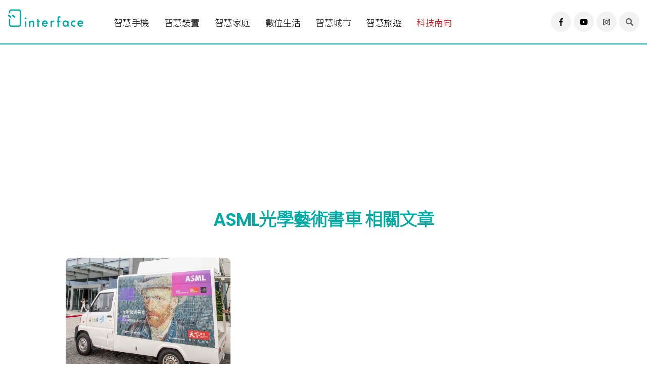

--- FILE ---
content_type: text/html; charset=utf-8
request_url: https://www.google.com/recaptcha/api2/aframe
body_size: 269
content:
<!DOCTYPE HTML><html><head><meta http-equiv="content-type" content="text/html; charset=UTF-8"></head><body><script nonce="JcJV6CUSOmFPxmJxRpzNuw">/** Anti-fraud and anti-abuse applications only. See google.com/recaptcha */ try{var clients={'sodar':'https://pagead2.googlesyndication.com/pagead/sodar?'};window.addEventListener("message",function(a){try{if(a.source===window.parent){var b=JSON.parse(a.data);var c=clients[b['id']];if(c){var d=document.createElement('img');d.src=c+b['params']+'&rc='+(localStorage.getItem("rc::a")?sessionStorage.getItem("rc::b"):"");window.document.body.appendChild(d);sessionStorage.setItem("rc::e",parseInt(sessionStorage.getItem("rc::e")||0)+1);localStorage.setItem("rc::h",'1768866700545');}}}catch(b){}});window.parent.postMessage("_grecaptcha_ready", "*");}catch(b){}</script></body></html>

--- FILE ---
content_type: application/javascript
request_url: https://theinterface.asia/wp-content/themes/theinterface/js/custom.js
body_size: 23868
content:
jQuery(document).ready(function ($) {
"use strict";

/////////////////////////////////////////////////////////////////////////
//        add class current cat tab
//////////////////////////////////////////////////////////////////////////  
$(".first_class_name").on("click", function (e) {
$(this).addClass("current_cat_post").siblings().removeClass("current_cat_post");
});

/////////////////////////////////////////////////////////////////////////
//        Sticky header
//////////////////////////////////////////////////////////////////////////  
  var jl_stick;
    if ($(".jl_menu_sticky").hasClass('jl_stick')) {
        var jl_stick = $(".jl_menu_sticky").offset().top;
    }
    $(window).scroll(function() {
        var jlscroll = $(window).scrollTop();
        if (jlscroll > jl_stick) {
            $(".jl_menu_sticky.jl_stick").addClass("jl_sticky");
            var nav_height = $(".jl_menu_sticky.jl_stick").outerHeight();
            $(".jl_blank_nav").css({
                "height": nav_height
            });
        } else {
            $(".jl_menu_sticky.jl_stick").removeClass("jl_sticky");
            $(".jl_blank_nav").css({
                "height": 0
            });
        }
    });

//////////////////////////////////////////////////////////////////////////
//        Sticky
//////////////////////////////////////////////////////////////////////////  
$('.jl_sidebar .panel-grid-cell, #sidebar, .jl-h-sidebar, .jl_left_main_3col, .jl_right_main_3col').theiaStickySidebar({
      additionalMarginTop: 0
    });


$('.jl_day_night .fa-moon-o').on("click", function() {
        $('.jl_day_night').addClass('jl_night_en'); 
        $('.jl_day_night').removeClass('jl_day_en');       
        $('.jl_en_day_night').addClass('options_dark_skin'); 
        $('.mobile_nav_class').addClass('wp-night-mode-on');

        $.cookie('jlendnight','no', {expires: 7, path: '/'});
        $.cookie('jlenday','no',  {expires: 7, path: '/'});
        
});

$('.jl_day_night .la-sun-o').on("click", function() {
        $('.jl_day_night').addClass('jl_day_en');  
        $('.jl_day_night').removeClass('jl_night_en');
        $('.jl_en_day_night').removeClass('options_dark_skin'); 
        $('.mobile_nav_class').removeClass('wp-night-mode-on');            

        $.cookie('jlenday','no', {expires: 7, path: '/'});
        $.cookie('jlendnight','no',  {expires: 7, path: '/'});
        
});

//////////////////////////////////////////////////////////////////////////
//        Menu
//////////////////////////////////////////////////////////////////////////  

$('.menu_mobile_icons, .mobile_menu_overlay').on("click", function() {
        $('#content_nav').toggleClass('jl_mobile_nav_open');
        $('.mobile_menu_overlay').toggleClass('mobile_menu_active');
        $('.mobile_nav_class').toggleClass('active_mobile_nav_class');
});

$("#mobile_menu_slide .menu-item-has-children > a").append($("<span/>",{class:'arrow_down'}).html('<i class="la la-angle-down" aria-hidden="true"></i>')); 
$('#mobile_menu_slide .arrow_down i').on("click",  function() {
            var $submenu = $(this).closest('.menu-item-has-children').find(' > .sub-menu');
            $(this).toggleClass("la la-angle-down").toggleClass("la la-angle-up");
            if ( $submenu.hasClass('menu-active-class') ) {
                $submenu.removeClass('menu-active-class');
            } else {
                $submenu.addClass('menu-active-class');
            }
            return false;
        });


$('.search_form_menu_personal_click').on("click", function() {
      $('.search_form_menu_personal').toggleClass('search_form_menu_personal_active');
      $('.mobile_nav_class').toggleClass('active_mobile_nav_class');
      
});

$('.single_post_share_icons').on("click", function() {
      $('.single_post_share_wrapper').toggleClass('share_single_active');
      $('.mobile_nav_class').toggleClass('active_mobile_nav_class');
});


$('.search_form_menu_click').on('click', function ( e ) {
    e.preventDefault();
      $('.search_form_menu').toggle();
    $(this) .toggleClass('active');
    });


 if ( $('.sb-toggle-left').length ) {
            $('.sb-toggle-left').on("click",  function(){
                $('#nav-wrapper').toggle(100);
            } ); 
            $("#menu-main-menu .menu-item-has-children > a").append($("<span/>",{class:'arrow_down'}).html('<i class="la la-angle-down"></i>'));     
        }
        
        $('#nav-wrapper .menu .arrow_down').on("click",  function() {
            var $submenu = $(this).closest('.menu-item-has-children').find(' > .sub-menu');
            
            if ( $submenu.hasClass('menu-active-class') ) {
                $submenu.removeClass('menu-active-class');
            } else {
                $submenu.addClass('menu-active-class');
            }
            
            return false;
        });


    $('#menu_wrapper li').hover(function(){
    var marginAdjust = 100;
    var parentElement = $(this).parent();
    
    var navPosition = $(parentElement).position();
    var navWidth = $(parentElement).width();
    var navRight = navPosition.left+navWidth;
    
    var position = $(this).position();
    var thisWidth = $(this).children('ul').width();
    var thisRight = position.left+thisWidth-marginAdjust;
    
    if (thisRight > navWidth) $(this).children('ul').addClass('jl_menu_tls');
    });

 
//////////////////////////////////////////////////////////////////////////
//        Grid images
//////////////////////////////////////////////////////////////////////////  

$(".justified-gallery-post").justifiedGallery({
    rowHeight: 200,
    captions: false,
    margins : 1,
    lastRow : 'justify',
    fixedHeight : false
  });

 $('.justified-gallery-post, .woocommerce-product-gallery__image, .wp-caption, .wp-block-gallery, .gallery-icon').magnificPopup({
  type:'image', 
  delegate: 'a',
  closeOnContentClick: false,
  closeBtnInside: false,
  mainClass: 'mfp-with-zoom mfp-img-mobile',
  image: {
            verticalFit: true,
            titleSrc: function(item) {
              return item.el.attr('title');
            }
  },
  gallery: {
      enabled: true,
      navigateByImgClick: true,
      preload: [0,1]
    },
  zoom: {
            enabled: true,
            duration: 300,
            opener: function(element) {
              return element.find('img');
  }}
    

});

 //////////////////////////////////////////////////////////////////////////
//        Tab
//////////////////////////////////////////////////////////////////////////  
  
    var $tabsNav = $('.tabs-product'),
        $tabsNavLis = $tabsNav.children('li');
    $tabsNav.each(function () {
        var $this = $(this);
        $this.next().children('.tab-content').stop(true, true).hide()
            .first().show();
       $this.children('li').first().addClass('active').stop(true, true).show();
    });
    $tabsNavLis.on('click', function (e) {
        var $this = $(this);
        $this.siblings().removeClass('active').end()
            .addClass('active');
        $this.parent().next().children('.tab-content').stop(true, true).hide()
            .siblings($this.find('a').attr('href')).fadeIn();
        e.preventDefault();
    });
  

//////////////////////////////////////////////////////////////////////////
//        Go to top
//////////////////////////////////////////////////////////////////////////

  jQuery(window).scroll(function () {
    var scroll = $(window).scrollTop();

    if (scroll >= 100) {
        $(".jl_large_menu_logo").addClass("jl_custom_height_small");
        $(".options_dark_header").addClass("dark_header_menu");
    } else {
        $(".jl_large_menu_logo").removeClass("jl_custom_height_small");
        $(".options_dark_header").removeClass("dark_header_menu");
    }


    if (jQuery(this).scrollTop() > 500) {
      jQuery("#go-top").fadeIn();
    } else {
      jQuery("#go-top").fadeOut();
    }
  });
  
  $("#go-top").on("click", function () {
    jQuery("body,html").animate({ scrollTop: 0 }, 800 );
    return false;
  }); 

//////////////////////////////////////////////////////////////////////////
//        Video responsive
//////////////////////////////////////////////////////////////////////////

fluidvids.init({
      selector: 'iframe',
      players: ['www.youtube.com', 'player.vimeo.com', 'www.facebook.com']
    }); 



//////////////////////////////////////////////////////////////////////////
//        Slider and carousel
//////////////////////////////////////////////////////////////////////////
var tagrtl = $("html").attr("dir");
if(tagrtl){var rtl_options = true;}else{var rtl_options = false;}
//Newsticker
    $('.home_newsticker').slick({
    rtl: rtl_options,
    dots: false,
    speed: 600,
    arrows: true,
    autoplaySpeed: 6000,
    autoplay: false,
    pauseOnHover: true,
    adaptiveHeight: true,
    fade: true,
    prevArrow:'<div class="jelly_pro_post_arrow_left"><i class="la la-angle-left"></i></div>',
    nextArrow:'<div class="jelly_pro_post_arrow_right"><i class="la la-angle-right"></i></div>',
    slidesToShow: 1,
    slidesToScroll: 1
  });

 
  $('.home_slider_post_tab_nav').slick({
  rtl: rtl_options,
  slidesToShow: 6,
  slidesToScroll: 1,
  centerPadding: '0px',
  asNavFor: '.home_slider_post_tab',
  focusOnSelect: true,
  responsive: [
    {
      breakpoint: 1196,
      settings: {
        slidesToShow: 4,
        slidesToScroll: 1,
      }
    },
    {
      breakpoint: 992,
      settings: {
        slidesToShow: 4,
        slidesToScroll: 1,
      }
    },
    {
      breakpoint: 768,
      settings: {
        slidesToShow: 4,
        slidesToScroll: 1
      }
    },
    {
      breakpoint: 480,
      settings: {
        slidesToShow: 4,
        slidesToScroll: 1
      }
    }
  ]
});  



//Carousel 1 post
$('.jl_builder_1carousel').slick({
    rtl: rtl_options,
    dots: true,
    speed: 800,
    autoplaySpeed: 8000,
    autoplay: true,
    pauseOnHover: true,
    adaptiveHeight: true,
    prevArrow:'<div class="jelly_pro_post_arrow_left"><i class="la la-angle-left"></i></div>',
    nextArrow:'<div class="jelly_pro_post_arrow_right"><i class="la la-angle-right"></i></div>',
    slidesToShow: 1,
    slidesToScroll: 1,
    responsive: [
    {
      breakpoint: 992,
      settings: {
        slidesToShow: 1,
        slidesToScroll: 1,
      }
    },
    {
      breakpoint: 768,
      settings: {
        slidesToShow: 1,
        slidesToScroll: 1
      }
    },
    {
      breakpoint: 480,
      settings: {
        slidesToShow: 1,
        slidesToScroll: 1
      }
    }
  ]

  });
  //Carousel 2 post
$('.jl_builder_2carousel').slick({
    rtl: rtl_options,
    dots: true,
    speed: 800,
    autoplaySpeed: 8000,
    autoplay: true,
    pauseOnHover: true,
    adaptiveHeight: true,
    prevArrow:'<div class="jelly_pro_post_arrow_left"><i class="la la-angle-left"></i></div>',
    nextArrow:'<div class="jelly_pro_post_arrow_right"><i class="la la-angle-right"></i></div>',
    slidesToShow: 2,
    slidesToScroll: 1,
    responsive: [
    {
      breakpoint: 992,
      settings: {
        slidesToShow: 2,
        slidesToScroll: 1,
      }
    },
    {
      breakpoint: 768,
      settings: {
        slidesToShow: 1,
        slidesToScroll: 1
      }
    },
    {
      breakpoint: 480,
      settings: {
        slidesToShow: 1,
        slidesToScroll: 1
      }
    }
  ]

  });

//Carousel 3 post
$('.jl_builder_3carousel').slick({
    rtl: rtl_options,
    dots: true,
    speed: 800,
    autoplaySpeed: 8000,
    autoplay: true,
    pauseOnHover: true,
    adaptiveHeight: true,
    prevArrow:'<div class="jelly_pro_post_arrow_left"><i class="la la-angle-left"></i></div>',
    nextArrow:'<div class="jelly_pro_post_arrow_right"><i class="la la-angle-right"></i></div>',
    slidesToShow: 3,
    slidesToScroll: 2,
    responsive: [
    {
      breakpoint: 992,
      settings: {
        slidesToShow: 3,
        slidesToScroll: 1,
      }
    },
    {
      breakpoint: 768,
      settings: {
        slidesToShow: 1,
        slidesToScroll: 1
      }
    },
    {
      breakpoint: 480,
      settings: {
        slidesToShow: 1,
        slidesToScroll: 1
      }
    }
  ]

  });

//Carousel 4 post
$('.jl_builder_4carousel').slick({
    rtl: rtl_options,
    dots: true,
    speed: 800,
    autoplaySpeed: 8000,
    autoplay: true,
    pauseOnHover: true,
    adaptiveHeight: true,
    prevArrow:'<div class="jelly_pro_post_arrow_left"><i class="la la-angle-left"></i></div>',
    nextArrow:'<div class="jelly_pro_post_arrow_right"><i class="la la-angle-right"></i></div>',
    slidesToShow: 4,
    slidesToScroll: 2,
    responsive: [
    {
      breakpoint: 992,
      settings: {
        slidesToShow: 3,
        slidesToScroll: 1,
      }
    },
    {
      breakpoint: 768,
      settings: {
        slidesToShow: 1,
        slidesToScroll: 1
      }
    },
    {
      breakpoint: 480,
      settings: {
        slidesToShow: 1,
        slidesToScroll: 1
      }
    }
  ]

  });

//Carousel 5 post
$('.jl_builder_5carousel').slick({
    rtl: rtl_options,
    dots: true,
    speed: 800,
    autoplaySpeed: 8000,
    autoplay: true,
    pauseOnHover: true,
    adaptiveHeight: true,
    prevArrow:'<div class="jelly_pro_post_arrow_left"><i class="la la-angle-left"></i></div>',
    nextArrow:'<div class="jelly_pro_post_arrow_right"><i class="la la-angle-right"></i></div>',
    slidesToShow: 5,
    slidesToScroll: 2,
    responsive: [
    {
      breakpoint: 992,
      settings: {
        slidesToShow: 3,
        slidesToScroll: 1,
      }
    },
    {
      breakpoint: 768,
      settings: {
        slidesToShow: 1,
        slidesToScroll: 1
      }
    },
    {
      breakpoint: 480,
      settings: {
        slidesToShow: 1,
        slidesToScroll: 1
      }
    }
  ]

  });

//Carousel 6 post
$('.jl_builder_6carousel').slick({
    rtl: rtl_options,
    dots: true,
    speed: 800,
    autoplaySpeed: 8000,
    autoplay: true,
    pauseOnHover: true,
    adaptiveHeight: true,
    prevArrow:'<div class="jelly_pro_post_arrow_left"><i class="la la-angle-left"></i></div>',
    nextArrow:'<div class="jelly_pro_post_arrow_right"><i class="la la-angle-right"></i></div>',
    slidesToShow: 6,
    slidesToScroll: 3,
    responsive: [
    {
      breakpoint: 992,
      settings: {
        slidesToShow: 3,
        slidesToScroll: 1,
      }
    },
    {
      breakpoint: 768,
      settings: {
        slidesToShow: 1,
        slidesToScroll: 1
      }
    },
    {
      breakpoint: 480,
      settings: {
        slidesToShow: 1,
        slidesToScroll: 1
      }
    }
  ]

  });


       
//Slider large
$('.single-item-slider, .full-slider-main-home, .slider_widget_post').slick({
    rtl: rtl_options,
    dots: false,
    speed: 900,
    autoplaySpeed: 6000,
    autoplay: true,
    pauseOnHover: true,
    adaptiveHeight: true,
    prevArrow:'<div class="jelly_pro_post_arrow_left"><i class="la la-angle-left"></i></div>',
    nextArrow:'<div class="jelly_pro_post_arrow_right"><i class="la la-angle-right"></i></div>',
    slidesToShow: 1,
    slidesToScroll: 1
  });

//Slider large tab header
$('.home_slider_header_tab').slick({
    rtl: rtl_options,
    dots: false,
    speed: 600,
    autoplaySpeed: 6000,
    autoplay: true,
    pauseOnHover: true,
    adaptiveHeight: true,
    fade: true,
    prevArrow:'',
    nextArrow:'',
    slidesToShow: 1,
    slidesToScroll: 1,
    asNavFor: '.home_slider_header_tab_nav'
    
  });
  
$('.home_slider_header_tab_nav').slick({
  rtl: rtl_options,
  slidesToShow: 4,
  slidesToScroll: 4,
  asNavFor: '.home_slider_header_tab',
  focusOnSelect: true,
  responsive: [
    {
      breakpoint: 1196,
      settings: {
        slidesToShow: 4,
        slidesToScroll: 4,
      }
    },
    {
      breakpoint: 992,
      settings: {
        slidesToShow: 4,
        slidesToScroll: 4,
      }
    },
    {
      breakpoint: 768,
      settings: {
        slidesToShow: 4,
        slidesToScroll: 4
      }
    },
    {
      breakpoint: 480,
      settings: {
        slidesToShow: 4,
        slidesToScroll: 4
      }
    }
  ]
});


 var $status = $('.pagingInfo');
    var $slickElement = $('.large_center_slider_text');

    $slickElement.on('init reInit afterChange', function (event, slick, currentSlide, nextSlide) {
        //currentSlide is undefined on init -- set it to 0 in this case (currentSlide is 0 based)
        var i = (currentSlide ? currentSlide : 0) + 1;
        $status.text(i + '/' + slick.slideCount);
    });

//Large full slider
 $('.large_center_slider_text').slick({
    rtl: rtl_options,
    dots: true,
    speed: 600,
    autoplaySpeed: 6000,
    autoplay: true,
    pauseOnHover: false,
    adaptiveHeight: true,
    prevArrow:'<div class="jelly_pro_post_arrow_left"><i class="la la-angle-left"></i>Prev</div>',
    nextArrow:'<div class="jelly_pro_post_arrow_right">Next<i class="la la-angle-right"></i></div>',
    slidesToShow: 1,
    slidesToScroll: 1,
    fade: true,
    cssEase: 'linear'
  });

//Large full slider
 $('.large_center_slider').slick({
    rtl: rtl_options,
    dots: true,
    speed: 600,
    autoplaySpeed: 6000,
    autoplay: true,
    pauseOnHover: false,
    adaptiveHeight: true,
    prevArrow:'<div class="jelly_pro_post_arrow_left"><i class="la la-angle-left"></i></div>',
    nextArrow:'<div class="jelly_pro_post_arrow_right"><i class="la la-angle-right"></i></div>',
    slidesToShow: 1,
    slidesToScroll: 1,
    fade: true,
    cssEase: 'linear'
  });


$('.large_center_mode_slider').slick({
  rtl: rtl_options,
  centerMode: true,
  speed: 800,
  autoplaySpeed: 8000,
  autoplay: false,
  centerPadding: '250px',
  pauseOnHover: false,
  adaptiveHeight: true,
  slidesToShow: 1,
  slidesToScroll: 1,
  prevArrow:'<div class="jelly_pro_post_arrow_left"><i class="la la-angle-left"></i></div>',
  nextArrow:'<div class="jelly_pro_post_arrow_right"><i class="la la-angle-right"></i></div>',
  responsive: [
  {
      breakpoint: 1300,
      settings: {
        arrows: false,
        centerMode: true,
        centerPadding: '150px',
        slidesToShow: 1
      }
    },
    {
      breakpoint: 900,
      settings: {
        arrows: false,
        centerMode: true,
        centerPadding: '0px',
        slidesToShow: 1
      }
    },
    {
      breakpoint: 768,
      settings: {
        arrows: false,
        centerMode: true,
        centerPadding: '0px',
        slidesToShow: 1
      }
    },
    {
      breakpoint: 480,
      settings: {
        arrows: false,
        centerMode: true,
        centerPadding: '0px',
        slidesToShow: 1
      }
    }
  ]
});

AOS.init({
    once: true
  });

//////////////////////////////////////////////////////////////////////////
//        load more
//////////////////////////////////////////////////////////////////////////

  $('#content_masonry').infinitescroll({
    navSelector  : "div.pagination-more",            
    nextSelector : "div.more-previous a",               
    itemSelector : "#content_masonry div.box",
   loading: {
          msgText: "",
          finishedMsg: '<span></span> <style type="text/css">#infscr-loading, .pagination-more{ display:none !important;}</style>'
        } 
  },
      function( newElements ) {
  });

jQuery(window).unbind('.infscr');
  jQuery('div.more-previous a').on("click", function(){jQuery('#content_masonry').infinitescroll('retrieve');
  return false;
  });

//////////////////////////////////////////////////////////////////////////
//        Infinite scroll
//////////////////////////////////////////////////////////////////////////

  $('.scroll_more_main_wrapper').infinitescroll({
    navSelector  : ".jelly-infinite-load",            
    nextSelector : ".jelly-infinite-load a",               
    itemSelector : ".scroll_more_main_wrapper div.box",
   loading: {
          msgText: "",
          finishedMsg: '<span></span><style type="text/css">.jelly-infinite-load{ display:none !important;}</style>'
        } 
  },
      function( newElements ) {      
  });  
});


(function ($) {
    'use strict';
    // Variables

    var jlCookies = {
        setCookie: function setCookie(key, value, time, path) {
            var expires = new Date();
            expires.setTime(expires.getTime() + time);
            var pathValue = '';

            if (typeof path !== 'undefined') {
                pathValue = 'path=' + path + ';';
            }

            document.cookie = key + '=' + value + ';' + pathValue + 'expires=' + expires.toUTCString();
        },
        getCookie: function getCookie(key) {
            var keyValue = document.cookie.match('(^|;) ?' + key + '=([^;]*)(;|$)');
            return keyValue ? keyValue[2] : null;
        }
    };

    // Call Functions
    document.addEventListener("DOMContentLoaded", function(event) {
        jl_night_mode_button_click();
        jl_night_mode_load_cookie();
    });

    // Functions
    function jl_night_mode_turn_on_time() {
        var server_time = wpnmObject.server_time;
        var turn_on_time = wpnmObject.turn_on_time;
        var turn_off_time = wpnmObject.turn_off_time;        
        if ( server_time >= turn_on_time && server_time <= turn_off_time ) {
            jlCookies.setCookie('jlNightMode', 'true', 2628000000, '/');
        }
    }
    function jl_night_mode_button_click() {
        var nightModeButton = document.querySelectorAll('.wpnm-button, .jl-night-toggle-icon');

        for (var i = 0; i < nightModeButton.length; i++) {
            nightModeButton.item(i).onclick = function (event) {
                event.preventDefault();
                
                for (var i = 0; i < nightModeButton.length; i++) {
                    nightModeButton[i].classList.toggle('active');
                }

                if (this.classList.contains('active')) {
                    jlCookies.setCookie('jlNightMode', 'true', 2628000000, '/');
                } else {
                    jlCookies.setCookie('jlNightMode', 'false', 2628000000, '/');
                }
            };
        }
    }

    function jl_night_mode_load_cookie() {
        var nightModeButton = document.querySelectorAll('.wpnm-button, .jl-night-toggle-icon');

        if ('true' === jlCookies.getCookie('jlNightMode')) {
            document.body.classList.add('wp-night-mode-on');
            $('.jl_en_day_night').addClass('options_dark_skin');
            $('.jl_day_night').addClass('jl_night_en');
            $('.jl_day_night').removeClass('jl_day_en');
            for (var i = 0; i < nightModeButton.length; i++) {
                nightModeButton[i].classList.add('active');
            }
        } else {
            document.body.classList.remove('wp-night-mode-on');
            $('.jl_en_day_night').removeClass('options_dark_skin');
            $('.jl_day_night').removeClass('jl_night_en');
            for (var i = 0; i < nightModeButton.length; i++) {
                nightModeButton[i].classList.remove('active');
            }
        }
    }
})(jQuery);



